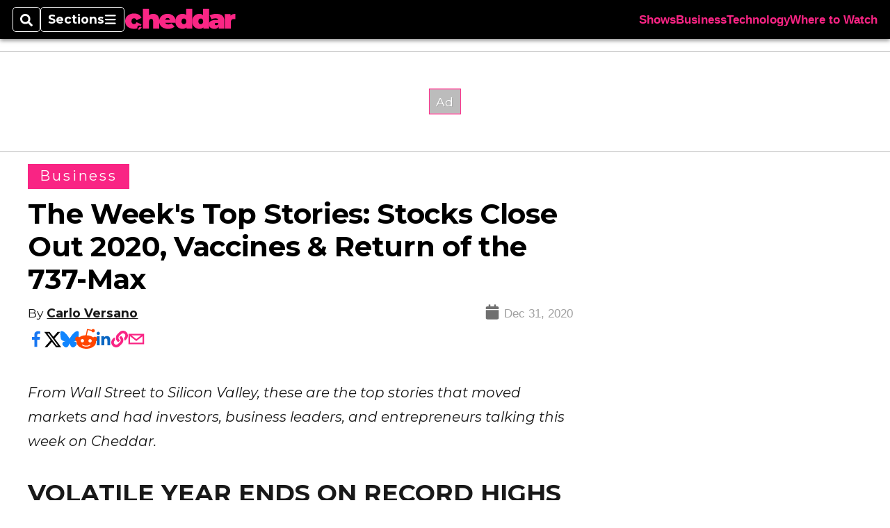

--- FILE ---
content_type: text/html; charset=utf-8
request_url: https://www.google.com/recaptcha/api2/aframe
body_size: 258
content:
<!DOCTYPE HTML><html><head><meta http-equiv="content-type" content="text/html; charset=UTF-8"></head><body><script nonce="OVaNpdjiOFipM8WPGP9Q_Q">/** Anti-fraud and anti-abuse applications only. See google.com/recaptcha */ try{var clients={'sodar':'https://pagead2.googlesyndication.com/pagead/sodar?'};window.addEventListener("message",function(a){try{if(a.source===window.parent){var b=JSON.parse(a.data);var c=clients[b['id']];if(c){var d=document.createElement('img');d.src=c+b['params']+'&rc='+(localStorage.getItem("rc::a")?sessionStorage.getItem("rc::b"):"");window.document.body.appendChild(d);sessionStorage.setItem("rc::e",parseInt(sessionStorage.getItem("rc::e")||0)+1);localStorage.setItem("rc::h",'1769800780700');}}}catch(b){}});window.parent.postMessage("_grecaptcha_ready", "*");}catch(b){}</script></body></html>

--- FILE ---
content_type: application/javascript; charset=utf-8
request_url: https://fundingchoicesmessages.google.com/f/AGSKWxVY8kCF14_13MGLCCQ1-iqrrjx9TEBn-EiJM47G8lAGKJesOxIUlbuMk5SuOuAbt5qge5NwhNRydtvv1OabPdSiTXBUzl-XjMVD3jLOmjcWm1NHgtMC98YbH-cbeuA8Fq8wGhjRzxMiZm5yC2ZxTLpg_QMoOlIWc_Xac3hnqHrskumFyjBtIDXxLwVZ/__show_ads./popadscpm./ads-cch-_336x120./dne_ad.
body_size: -1285
content:
window['5a2fc45d-289b-4059-89c6-afced7321063'] = true;